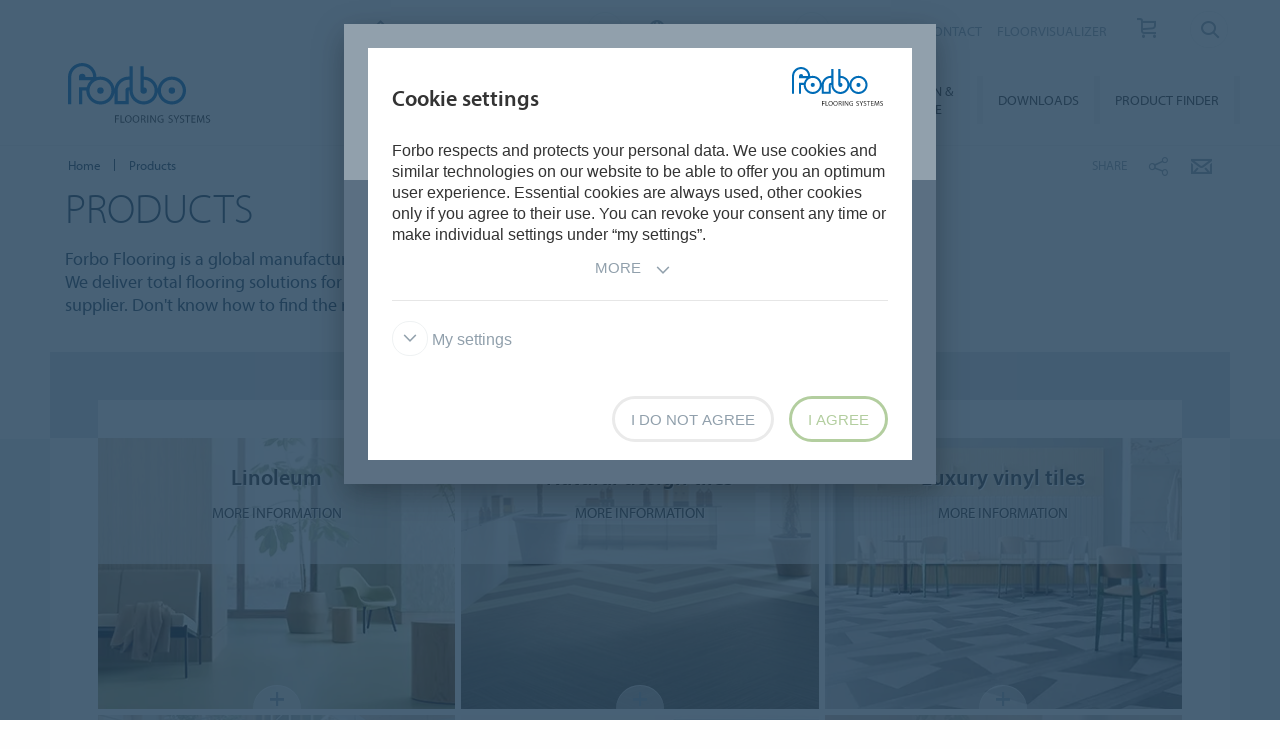

--- FILE ---
content_type: text/html; charset=utf-8
request_url: https://www.forbo.com/flooring/en-gl/products/pfrv6u
body_size: 19518
content:

<!DOCTYPE html>
<html class='no-js'  lang='en'>
<head>
    <title>Our flooring products | Forbo Flooring Systems</title>
    <meta charset="utf-8" />
    <meta content='IE=edge' http-equiv='X-UA-Compatible'>
    <meta content="Forbo offers total flooring solutions in linoleum, LVT, vinyl, textile, Flotex & entrance floors. " name='description'>
    <meta content='width=device-width, initial-scale=1.0, user-scalable=no' name='viewport'>
    <meta content='telephone=no' name='format-detection'>
    <meta name="google-site-verification" content="JUZAaChT3INhzKnakC8LRgO11YMTvJRG82Iosp9VzOg" />
        <meta content='/content/images/favicons/flooring192x192.png' name='msapplication-TileImage'>
        <link href='/content/images/favicons/flooring192x192.png' rel='apple-touch-icon'>
        <link href='/content/images/favicons/flooring32x32.png' rel='icon' type='image/png'>
        <link href='/content/images/favicons/flooring48x48.ico' rel='shortcut icon' type='image/x-icon'>
    <link href='https://fast.fonts.net/cssapi/466931f4-bff6-4ebb-a05d-dd294ecbfaef.css' rel='stylesheet' type='text/css' />
    <link href="/bundles/application.css?v=ckmQAqYGBi9YJi_-XT7bbn-Lvjs" media='screen' rel='stylesheet' type="text/css" />
    <link href="/bundles/modules.css?v=ljLDTsCOeEcu9pKH8szNmFAr0zw" media='screen' rel='stylesheet' type="text/css" />
    <link href="/bundles/print.css?v=mY105H9U8BNvhlqmHiYS-nvyTFM" media='print' rel='stylesheet' type="text/css" />


    <link href="/bundles/swiper.css?v=nUW6zey3aJ4G_dSnNT1bXRibD7A" media='screen' rel='stylesheet' />
    <script src="/bundles/jquery.js?v=-3pWNgcdZfVJQsSUbk6CAAnFc2U"></script>

    <script src="https://www.recaptcha.net/recaptcha/api.js" async defer></script>
    <script type="text/javascript" src="/bundles/gtmhelper.js?v=Vj42wbQalVsyiCU-sjlulO7PqV8"></script>

        <script>
            var googleTagManagerAccount = 'GTM-WG2WZ8';
            window.dataLayer = window.dataLayer || [];
            function gtag() { dataLayer.push(arguments); }
            setCookieModalOnChangeEvent();
            if (!hasCookieConsents()) {
                setDefaultConsent();
            } else {
                updateConsent();
            }
            setForboEmployeeIfAlreadySet();
            dataLayer.push({ 'gtm.start': new Date().getTime(), 'event': 'gtm.js' });

                                                                if (hasCookieConsents()) {
                    loadTagScript();
                }
                        </script>
    <link href="/bundles/cookieconsent-override.css?v=ZAkzQjQTJey6CJ5_Wa6LwkwVl_E" rel='stylesheet' type="text/css" />

    <script type="text/javascript">
      function onImageLoadError(src) {
        console.warn(`Image failed to load: ${src}`);
        fetch(src, { method: 'HEAD' })  /* Using HEAD to just check the headers */
          .then(response => {
            if (response.redirected && response.url.includes(encodeURIComponent(src))) {
              /* redirect to login page */
              window.location.href = `${window.location.origin}/login?redirectUri=${window.location.pathname}`;
            } else {
              console.log(`Image returned status: ${response.status}`);
            }
          })
          .catch(error => {
            console.error('Error fetching image:', src, error);
          });
      }
    </script>
</head>

<body data-company='forbo' data-area='gl' data-country='en-gl' data-language="/flooring/en-gl/" data-access-google-services="true" class="lang-en">

    

        <!-- Google Tag Manager (noscript) -->
        <noscript b-6dhqtlsq74><iframe b-6dhqtlsq74 src="https://www.googletagmanager.com/ns.html?id=GTM-WG2WZ8" height="0" width="0" style="display:none;visibility:hidden"></iframe></noscript>
        <!-- End Google Tag Manager (noscript) -->
    <div b-6dhqtlsq74 class='wrapper'>
        <!-- / Forbo meta-nav-slidout module start -->
        <section b-6dhqtlsq74 class='meta-nav-slideout' data-meta-slideout='country'>
            <div b-6dhqtlsq74 class='inner'>
                <div b-6dhqtlsq74 class='row'>
                    <div b-6dhqtlsq74 class='columns large-12'>
                            <!-- / Forbo country-selector module start -->
                            <form action='/' class='country-selector location-select custom' method='get'>
                                <div b-6dhqtlsq74 class='row'>
                                    <div b-6dhqtlsq74 class='columns'>
                                        <h2 b-6dhqtlsq74>
                                            <strong b-6dhqtlsq74>Choose your country</strong>
                                        </h2>
                                    </div>
                                </div>
                                <div b-6dhqtlsq74 class='row'>
                                    <div b-6dhqtlsq74 class='columns large-3'>
                                        <label b-6dhqtlsq74 class='inline' for='area-dropdown'>Change Area</label>
                                        <select b-6dhqtlsq74 class='no-custom area-select' id='area-dropdown' name='area'></select>
                                        <div b-6dhqtlsq74 class='select-view area-select-view hide'></div>
                                    </div>
                                    <div b-6dhqtlsq74 class='columns large-3'>
                                        <label b-6dhqtlsq74 class='inline' for='country-dropdown'>Change Country</label>
                                        <select b-6dhqtlsq74 class='no-custom country-select' id='country-dropdown' name='country'></select>
                                        <div b-6dhqtlsq74 class='select-view country-select-view hide'></div>
                                    </div>
                                    <div b-6dhqtlsq74 class='columns large-3'>
                                        <label b-6dhqtlsq74 class='inline'>&nbsp;</label>
                                        <button b-6dhqtlsq74 type='submit'>
                                            Go to site
                                            <i b-6dhqtlsq74 aria-hidden='true' class='icon-forboicon-arrowright'></i>
                                        </button>
                                    </div>
                                    <div b-6dhqtlsq74 class='columns large-3'>
                                        <label b-6dhqtlsq74 class='wrapper remember-me' for='remember-selection'>
                                            <input b-6dhqtlsq74 class='custom hide' id='remember-selection' style='display: none;' type='checkbox'>
                                            <span b-6dhqtlsq74 class='custom checkbox'></span>
                                            Remember My Selection
                                        </label>
                                    </div>
                                </div>
                                <div b-6dhqtlsq74 class='row'>
                                    <div b-6dhqtlsq74 class='columns'>
                                        <div b-6dhqtlsq74 class='select-view large-select-view hide'></div>
                                    </div>
                                </div>
                            </form>
                            <!-- / Forbo country-selector module end -->
                    </div>
                </div>
            </div>
            <span b-6dhqtlsq74 class='button button-plus'>
                <i b-6dhqtlsq74 aria-hidden='true' class='icon-forboicon-wrong'></i>
            </span>
        </section>
        <section b-6dhqtlsq74 class='meta-nav-slideout' data-meta-slideout='login'>
            <div b-6dhqtlsq74 class='inner'>
                <div b-6dhqtlsq74 class='row'>
                    <div b-6dhqtlsq74 class='columns large-12'>
                        <p b-6dhqtlsq74>
                            Pulldown 2
                            <br b-6dhqtlsq74>
                            Pulldown 2
                            <br b-6dhqtlsq74>
                            Pulldown 2
                            <br b-6dhqtlsq74>
                            Pulldown 2
                            <br b-6dhqtlsq74>
                            Pulldown 2
                            <br b-6dhqtlsq74>
                            Pulldown 2
                            <br b-6dhqtlsq74>
                            Pulldown 2
                            <br b-6dhqtlsq74>
                            Pulldown 2
                            <br b-6dhqtlsq74>
                            Pulldown 2
                            <br b-6dhqtlsq74>
                        </p>
                    </div>
                </div>
            </div>
            <span b-6dhqtlsq74 class='button button-plus'>
                <i b-6dhqtlsq74 aria-hidden='true' class='icon-forboicon-wrong'></i>
            </span>
        </section>

            <!-- / Forbo division-switch module start -->
            <section b-6dhqtlsq74 class='meta-nav-slideout division-switch' data-meta-slideout='division-switch'>
                <div b-6dhqtlsq74 class='inner'>
                    <div b-6dhqtlsq74 class='row'>
                        <div b-6dhqtlsq74 class='columns'>
                            <h2 b-6dhqtlsq74>
                                <strong b-6dhqtlsq74>Forbo</strong>
                                Websites
                            </h2>
                            <h5 b-6dhqtlsq74 class='is-uppercase'>Select a division</h5>
                            <div b-6dhqtlsq74 class='row links'>
                                <div b-6dhqtlsq74 class='columns large-3'>
                                    <a b-6dhqtlsq74 class="button " title="Forbo Corporate" href="/corporate/en-gl/">
                                                    Forbo Group
                                                    <i b-6dhqtlsq74 aria-hidden='true' class='icon-forboicon-arrowright'></i>
                                                </a>
                                </div>
                                <div b-6dhqtlsq74 class='columns large-3'>
                                    <a b-6dhqtlsq74 class="button active" title="Forbo Flooring" data-type="flooring" href="/flooring/en-US/?slideout=country">
                                                    Forbo Flooring Systems
                                                    <i b-6dhqtlsq74 aria-hidden='true' class='icon-forboicon-arrowright'></i>
                                                </a>
                                </div>
                                <div b-6dhqtlsq74 class='columns large-3'>
                                    <a b-6dhqtlsq74 class="button " title="Forbo Movement" data-type="movement" href="/movement/en-US/?slideout=country">
                                                    Forbo Movement Systems
                                                    <i b-6dhqtlsq74 aria-hidden='true' class='icon-forboicon-arrowright'></i>
                                                </a>
                                </div>
                                <div b-6dhqtlsq74 class='columns large-3'></div>
                            </div>

                        </div>
                    </div>
                </div>
                <span b-6dhqtlsq74 class='button button-plus'>
                    <i b-6dhqtlsq74 aria-hidden='true' class='icon-forboicon-wrong'></i>
                </span>
            </section>
            <!-- / Forbo division-switch module end -->
            <!-- / Forbo meta-nav-not-large module start -->
            <section b-6dhqtlsq74 class='meta-nav-slideout meta-nav-not-large' data-meta-slideout='meta-nav-not-large'>
                <div b-6dhqtlsq74 class='inner'>
                    <div b-6dhqtlsq74 class='row'>
                        <div b-6dhqtlsq74 class='columns'>

                                    <a b-6dhqtlsq74 class="button " title="ABOUT US" href="/flooring/en-gl/about-us/p66km7">
                                        ABOUT US
                                                                            <i b-6dhqtlsq74 aria-hidden='true' class='icon-forboicon-arrowright'></i>
                                                                        </a>
                                    <a b-6dhqtlsq74 class="button " title="CONTACT" href="/flooring/en-gl/contact/pbzpn9">
                                        CONTACT
                                                                            <i b-6dhqtlsq74 aria-hidden='true' class='icon-forboicon-arrowright'></i>
                                                                        </a>
                                    <a b-6dhqtlsq74 class="button " title="FLOORVISUALIZER" href="/flooring/en-gl/floorvisualizer/pwe74a">
                                        FLOORVISUALIZER
                                                                            <i b-6dhqtlsq74 aria-hidden='true' class='icon-forboicon-arrowright'></i>
                                                                        </a>
                                    <a b-6dhqtlsq74 class="button " title="Sample ordering" href="/flooring/en-gl/sample-ordering/pfkhzw">
                                        Sample ordering
                                                                            <i b-6dhqtlsq74 aria-hidden='true' class='icon-forboicon-arrowright'></i>
                                                                        </a>
                        </div>
                    </div>
                </div>
                <span b-6dhqtlsq74 class='button button-plus'>
                    <i b-6dhqtlsq74 aria-hidden='true' class='icon-forboicon-wrong'></i>
                </span>
            </section>
            <!-- / Forbo meta-nav-not-large module end -->

        <!-- / Forbo meta-nav-slidout module end -->
        <div b-6dhqtlsq74 class='body-container'>
            
<header id="header" role="banner" class=""
        data-disable-cookie-consent="false"
        data-cookie-query="/apidata/CookieConfig/?divisionId=e695810f-dc59-4ea7-985b-bba8b130f683&amp;languageId=f9862714-99a3-4159-b44f-0f848110bb57&amp;languageCode=en&amp;regionCode=gl&amp;sitebaseUrl=/flooring/en-gl/&amp;localizationCode=en-GL"
        data-country-query="/apidata/CountryQuery/?canonicalId=pfrv6u&amp;divisionId=e695810f-dc59-4ea7-985b-bba8b130f683&amp;languageId=f9862714-99a3-4159-b44f-0f848110bb57&amp;region=gl"
        data-language-query="/apidata/LanguageQuery/?canonicalId=pfrv6u&amp;divisionId=e695810f-dc59-4ea7-985b-bba8b130f683&amp;languageId=f9862714-99a3-4159-b44f-0f848110bb57"
        data-country-contact-query="/apidata/CountryContactQuery/?canonicalId=pfrv6u&amp;divisionId=e695810f-dc59-4ea7-985b-bba8b130f683"
        data-cookie-statistics-path="/apidata/CookieStatistic?divisionId=e695810f-dc59-4ea7-985b-bba8b130f683&amp;languageId=f9862714-99a3-4159-b44f-0f848110bb57&amp;regionCode=gl&amp;">

    <!-- / Forbo meta-nav module start -->
    <div class='row'>
      <div class='columns'>
        <nav class='meta-nav'>
          <ul class='right inline-list'>
              <li class='division-switch slideout-link'>
                <a class='button is-borderless' data-icon='h' data-meta-container='division-switch' href='#' title='Division'>
                    <span>Forbo Flooring Systems</span>
                  <i aria-hidden='true' class='arrow icon-inside-circle'></i>
                </a>
              </li>

                <li class='country slideout-link'>
                    <a class='button is-borderless' data-icon='s' data-meta-container='country' href='#' title='International'>
                      <span>International</span>
                      <i aria-hidden='true' class='arrow icon-inside-circle'></i>
                    </a>
                </li>

                <li class='meta-nav-not-large slideout-link'>
                  <a class='button is-borderless' data-icon='k' data-meta-container='meta-nav-not-large' href='#' title='Menu'>
                    <i aria-hidden='true' class='arrow icon-inside-circle'></i>
                  </a>
                </li>
                    <li class='link '>
                      <a title="ABOUT US" href="/flooring/en-gl/about-us/p66km7">ABOUT US</a>
                    </li>
                    <li class='link '>
                      <a title="CONTACT" href="/flooring/en-gl/contact/pbzpn9">CONTACT</a>
                    </li>
                    <li class='link '>
                      <a title="FLOORVISUALIZER" href="/flooring/en-gl/floorvisualizer/pwe74a">FLOORVISUALIZER</a>
                    </li>
                    <li>
                      <a class="button button-one-icon button-cart" title="Sample ordering" href="/flooring/en-gl/sample-ordering/pfkhzw" id="button-header-go-to-cart">
                        <i aria-hidden='true' class='icon-forboicon-caddy'></i>
                        <span class='button-cart-count'>&nbsp;</span>
                      </a>
                    </li>

              <li class='input'>
                
<form action='' class='search small' method='get'>
    <input placeholder='Search' type='search' name="q">
    <input id="ac8593ad-472f-4dd2-b580-1711bf34a84f" title='Search' type='submit'>
    <span>
        <i aria-hidden='true' class='icon-forboicon-detail'></i>
    </span>
</form>
              </li>
          </ul>
        </nav>
      </div>
    </div>
    <!-- / Forbo meta-nav module end -->
  <!-- / Forbo main-nav module start -->
  <div class="navigation-wrapper">
    <div class="logo-wrapper">
      <a id="logo" title="Forbo Flooring" class="forbo-logo" href="/flooring/en-gl/">
        <img src="/content/images/forbo_flooring_logo.svg" width="100" height="40" title="Forbo Flooring" alt="Forbo Flooring">
      </a>
    </div>
    <div class="main-nav-wrapper">
      <nav class="main-nav top-bar" id="main-nav" role="navigation">
        <ul class="title-area">
            <li class='toggle-topbar menu-icon'>
              <a href='#' title='Menu'>
                <span>Menu</span>
              </a>
            </li>
        </ul>
        <section class="top-bar-section">
          <ul class="right">
                <li class='active  '>
                  <a class="button" title="Products" href="/flooring/en-gl/products/pfrv6u">
                    Products
                    <i aria-hidden='true' class='icon-forboicon-arrowright'></i>
                  </a>
                  <i aria-hidden='true' class='close-button icon-forboicon-wrong'></i>
                </li>
                <li class='  '>
                  <a class="button" title="Segments" href="/flooring/en-gl/segments/pdh3uy">
                    Segments
                    <i aria-hidden='true' class='icon-forboicon-arrowright'></i>
                  </a>
                  <i aria-hidden='true' class='close-button icon-forboicon-wrong'></i>
                </li>
                <li class='  '>
                  <a class="button" title="Inspiration &amp; References" href="/flooring/en-gl/inspiration-references/p5cv0t">
                    Inspiration &amp; References
                    <i aria-hidden='true' class='icon-forboicon-arrowright'></i>
                  </a>
                  <i aria-hidden='true' class='close-button icon-forboicon-wrong'></i>
                </li>
                <li class='  '>
                  <a class="button" title="Sustainability" href="/flooring/en-gl/sustainability/pmymsd">
                    Sustainability
                    <i aria-hidden='true' class='icon-forboicon-arrowright'></i>
                  </a>
                  <i aria-hidden='true' class='close-button icon-forboicon-wrong'></i>
                </li>
                <li class='  '>
                  <a class="button" title="Installation &amp; Floorcare" href="/flooring/en-gl/installation-floorcare/p6kizp">
                    Installation &amp; Floorcare
                    <i aria-hidden='true' class='icon-forboicon-arrowright'></i>
                  </a>
                  <i aria-hidden='true' class='close-button icon-forboicon-wrong'></i>
                </li>
                <li class='  '>
                  <a class="button" title="Downloads" href="/flooring/en-gl/downloads/pntw6g">
                    Downloads
                    <i aria-hidden='true' class='icon-forboicon-arrowright'></i>
                  </a>
                  <i aria-hidden='true' class='close-button icon-forboicon-wrong'></i>
                </li>
                <li class='  '>
                  <a class="button" title="Product finder" href="/flooring/en-gl/product-finder/poczak">
                    Product finder
                    <i aria-hidden='true' class='icon-forboicon-arrowright'></i>
                  </a>
                  <i aria-hidden='true' class='close-button icon-forboicon-wrong'></i>
                </li>
          </ul>
        </section>
      </nav>
    </div>
  </div>
  <!-- / Forbo main-nav module end -->
</header>
  <script type="text/javascript">
    $(function () {
      if ($("header li a.button-cart").length > 0) {
        updateBasketItemCounter();
      }

      $("header li a.button-cart").click(function (event) {
        event.preventDefault();
        var cartHref = $("header li a.button-cart").attr("href");

        $.ajax({
          url: `/SampleOrder/GetBasketItems?localizationCode=${'en-GL'}`,
          type: "GET",
          success: function(result) {
            if (!result.Error) {
              pushToDataLayer({
                event: "view_cart",
                ecommerce: { currency: "EUR", items: result.Items },
              });
            }

            window.location.href = cartHref;
          },
          error: function(xhr) {
            window.location.href = cartHref;
          }
        });
      });
    });

    function updateBasketItemCounter(callback) {
        $.ajax({
          url: "/SampleOrder/CountBasketItems?_=" + (new Date()).getTime(),
          type: "GET",
          success: function(result) {
            if (!result.Error) {
              var $cart = $("header li a.button-cart");

            // Update cart items counter
            $cart.find("span.button-cart-count").text(result.Size);

            // Depending on cart size, it's styled differently
            if (result.Size > 0) {
              $cart.addClass("button-cart-with-item");
            } else {
              $cart.removeClass("button-cart-with-item");
            }

            typeof (callback) !== 'undefined' && callback(result.Size);
          }
        }
      });
    }
  </script>


            <main b-6dhqtlsq74 id='maincontent' role='content'>
                <!--[if gte IE 9]><!-->
                <div b-6dhqtlsq74 class='forbo-logo only-for-print' id='print-logo'></div>
                <!--<![endif]-->
                <!--[if lte IE 8]>
                    <div class='only-for-print'>
                        <img alt="" width="183" height="79" src="/content/images/forbo_logo.gif"/>
                    </div>
                <![endif]-->
                

<div class='white-bg'>    <div class='row '>
        <div class='columns small-7 large-8'>
            <!-- / Forbo breadcrumb module start -->
            <nav class='breadcrumb'>
                <div class='row'>
                    <ol class='breacrumb__list no-bullet' typeof='BreadcrumbList' vocab='http://schema.org/'>
                                    <li class="parent" property='itemListElement' typeof='ListItem'>
                                        <a href='/flooring/en-gl/' title='Home' property='item' typeof='WebPage'>
                                                <i aria-hidden='true' class='icon-forboicon-arrowleft'></i>
                                            <span property='name'>Home</span>
                                        </a>
                                        <meta content='1' property='position'>
                                    </li>
                                    <li class="current" property='itemListElement' typeof='ListItem'>
                                        <div property="item" typeof="WebPage" resource="/flooring/en-gl/products/pfrv6u">
                                            <span property='name'>Products</span>
                                        </div>
                                        <meta content='2' property='position'>
                                    </li>
                    </ol>
                </div>
            </nav>
            <!-- / Forbo breadcrumb module end -->
        </div>
        <div class='columns small-5 large-4'>
            <div class='share-bar'>
                <div class='row'>
                    <p class='share-title'>Share</p>
                    <ul class='button-group is-borderless'>
                            <li>
                                <a data-remodal-target="sharebuttons" href="#" title="Share">
                                    <i aria-hidden='true' class='icon-forboicon-share icon-inside-circle'></i>
                                </a>
                            </li>
                        <li>
                            <a id="hl-shared-email" title="Email" href="mailto:?subject=Products&amp;body=%0D%0A%0Dhttps://www.forbo.com/flooring/en-gl/products/pfrv6u">
                                <i aria-hidden='true' class='icon-forboicon-couvert icon-inside-circle'></i>
                            </a>
                        </li>
                    </ul>
                </div>
            </div>
        </div>
    </div>
</div>


    <!-- / Forbo title-box module start -->
    <div class='title-box'>
        <div class='row'>
            <div class='columns'>
                <section>
                    <div class='inner'>
                        <div class='row'>
                            <div class='columns medium-10 large-8'>
                                <h1>Products</h1>
                                    <p>Forbo Flooring is a global manufacturer of high quality residential and commercial floor coverings. We deliver total flooring solutions for every project, assuring quality and accountability from a single supplier. Don't know how to find the right floor? Our <a class="is-borderless" href="/flooring/en-gl/product-finder/poczak">Product Finder</a> can help you. </p>
                            </div>
                        </div>
                        <div class='row'>
                            <div class='columns medium-10 large-8'>
                            </div>
                            
                            <div class='columns medium-2 large-4'>
                                <br>
                            </div>
                        </div>
                    </div>
                </section>
            </div>
        </div>
    </div>
    <!-- / Forbo title-box module end -->



<script src="/bundles/datalayer.js?v=snt5h6ytb3BNDWipzc6PMb7qLFE"></script>

<script>
  $(function () {
    const allCategoryTiles = JSON.parse('[{"categoryId":"1","categoryName":"Linoleum","index":1},{"categoryId":"23","categoryName":"Natural design tiles","index":2},{"categoryId":"2","categoryName":"Luxury vinyl tiles","index":3},{"categoryId":"3","categoryName":"Project vinyl","index":4},{"categoryId":"25","categoryName":"Homogenous vinyl","index":5},{"categoryId":"5","categoryName":"Flotex flocked flooring  ","index":6},{"categoryId":"6","categoryName":"Carpet tiles","index":7},{"categoryId":"7","categoryName":"Needlefelt","index":8},{"categoryId":"8","categoryName":"Entrance flooring systems","index":9},{"categoryId":"4","categoryName":"ESD \u0026 Cleanroom flooring ","index":10},{"categoryId":"29","categoryName":"Loose lay","index":11},{"categoryId":"15","categoryName":"Bespoke design","index":12},{"categoryId":"12","categoryName":"Safety flooring","index":13},{"categoryId":"22","categoryName":"Wetroom","index":14},{"categoryId":"11","categoryName":"Acoustic flooring","index":15},{"categoryId":"14","categoryName":"Consumer products","index":16},{"categoryId":"13","categoryName":"Non Flooring products","index":17},{"categoryId":"31","categoryName":"Transport","index":18},{"categoryId":"33","categoryName":"Sports Flooring","index":19}]');
    const fireViewItemListEvent = () => pushToDataLayer(getViewItemListEventModel(
      '.reference-list-content>li:visible',
      ({ dataset }) => ({
        item_category: dataset.categoryId,
        item_category2: dataset.categoryName,
        index: allCategoryTiles
          .find(categoryTile => categoryTile.categoryId === dataset.categoryId && categoryTile.categoryName === dataset.categoryName)
          .index,
      }),
      1
    ));

    pushToDataLayer(JSON.parse('{"event":"product_impression","pageType":"ProductLevel1","list":"Products","catalog":[{"categoryName":"Linoleum"},{"categoryName":"Natural design tiles"},{"categoryName":"Luxury vinyl tiles"},{"categoryName":"Project vinyl"},{"categoryName":"Homogenous vinyl"},{"categoryName":"Flotex flocked flooring  "},{"categoryName":"Carpet tiles"},{"categoryName":"Needlefelt"},{"categoryName":"Entrance flooring systems"},{"categoryName":"ESD \u0026 Cleanroom flooring "},{"categoryName":"Loose lay"},{"categoryName":"Bespoke design"},{"categoryName":"Safety flooring"},{"categoryName":"Wetroom"},{"categoryName":"Acoustic flooring"},{"categoryName":"Consumer products"},{"categoryName":"Non Flooring products"},{"categoryName":"Transport"},{"categoryName":"Sports Flooring"}]}'));
    pushToDataLayer({ ecommerce: null });
    fireViewItemListEvent();

    const debounceTime = 500;
    $(document).scroll(_.debounce(fireViewItemListEvent, debounceTime));

    $("ul.reference-list-content > li.item.reference a.reference-thumb").click(function (event) {
        var $target = $(event.currentTarget);
        var eventName = $target.hasClass("icon-forboicon-plus") ? "click_plus" : "click_thumb";

        var $brand = $target.closest("li");

        pushToDataLayer({
            event: eventName,
            categoryName: $brand.attr("data-category-name")
        });
    });
  });
</script>

<!-- / Forbo pattern-filter module without-filter variant start -->
<div class='pattern-filter pattern-filter-without-filter item-with-info reference-list'>
    <div class='row'>
        <div class='columns'>
            <div class='top'>
                <div class='wrap reference-list-filter clearfix'>
                    <h3> </h3>
                </div>
            </div>
            <div class='inner'>
                <ul class='reference-list-content'>
                        <li class='item reference' data-category-id="1" data-category-name="Linoleum">
                            <a class="reference-thumb" href="/flooring/en-gl/products/linoleum/cmlack" title="Linoleum">
                                <img alt="Linoleum" onerror="onImageLoadError(&#x27;https://forbo.azureedge.net/forboimages/1921110/357x268_Marmoleum_cocoa_3593_matcha.webp&#x27;)" src="https://forbo.azureedge.net/forboimages/1921110/357x268_Marmoleum_cocoa_3593_matcha.webp" title="Linoleum" />
                                <header>
                                    <h4>
                                        <strong>Linoleum</strong>
                                    </h4>
                                    <p class='more-info'>More information</p>
                                </header>
                                <span class='button button-plus'>
                                    <i aria-hidden='true' class='icon-forboicon-plus'></i>
                                </span>
                            </a>

                            <div class='item-info hide'>
                                <div class='pattern-info'>
                                    <h3>
                                        <strong>Linoleum</strong>
                                        
                                    </h3>
                                    <p>
                                        STEP INTO MODERN NATURE
                                    </p>
                                    <div class='spacer'></div>
                                    <div class='break'></div>
                                        <a class="button" title="Linoleum" href='/flooring/en-gl/products/linoleum/cmlack'>
                                            Linoleum
                                            <i aria-hidden='true' class='icon-forboicon-arrowright'></i>
                                        </a>
                                </div>
                            </div>
                        </li>
                        <li class='item reference' data-category-id="23" data-category-name="Natural design tiles">
                            <a class="reference-thumb" href="/flooring/en-gl/products/natural-design-tiles/cvq9ec" title="Marmoleum Modular_t5231 Cliffs of Moher_t5232 rocky ice">
                                <img alt="Marmoleum Modular_t5231 Cliffs of Moher_t5232 rocky ice" onerror="onImageLoadError(&#x27;https://forbo.azureedge.net/forboimages/6fcd8ff8-c3ee-462c-83bb-e0761649bfca/Marmoleum-Modular-t5231---t5232.webp&#x27;)" src="https://forbo.azureedge.net/forboimages/6fcd8ff8-c3ee-462c-83bb-e0761649bfca/Marmoleum-Modular-t5231---t5232.webp" title="Natural design tiles" />
                                <header>
                                    <h4>
                                        <strong>Natural design tiles</strong>
                                    </h4>
                                    <p class='more-info'>More information</p>
                                </header>
                                <span class='button button-plus'>
                                    <i aria-hidden='true' class='icon-forboicon-plus'></i>
                                </span>
                            </a>

                            <div class='item-info hide'>
                                <div class='pattern-info'>
                                    <h3>
                                        <strong>Natural design tiles</strong>
                                        
                                    </h3>
                                    <p>
                                        Our natural design range presents Marmoleum flooring in tiles and planks made from natural, renewable raw materials. Modern design with outstanding functionality, which stands for a healthy indoor climate and a responsible use of the environment. A powerful trend flooring - even for high traffic areas. Discover our ranges <a class="is-borderless" href="/flooring/en-gl/products/natural-design-tiles/marmoleum-modular-tiles/bdr96u">Marmoleum Modular</a> and <a class="is-borderless" href="/flooring/en-gl/products/natural-design-tiles/marmoleum-click-tiles/b863a4">Marmoleum Click </a>.
                                    </p>
                                    <div class='spacer'></div>
                                    <div class='break'></div>
                                        <a class="button" title="Natural design tiles" href='/flooring/en-gl/products/natural-design-tiles/cvq9ec'>
                                            Natural design tiles
                                            <i aria-hidden='true' class='icon-forboicon-arrowright'></i>
                                        </a>
                                </div>
                            </div>
                        </li>
                        <li class='item reference' data-category-id="2" data-category-name="Luxury vinyl tiles">
                            <a class="reference-thumb" href="/flooring/en-gl/products/luxury-vinyl-tiles/cn7qf2" title="Luxury vinyl tiles">
                                <img alt="Luxury vinyl tiles" onerror="onImageLoadError(&#x27;https://forbo.azureedge.net/forboimages/1519337/Allura_63732_63738_63658.webp&#x27;)" src="https://forbo.azureedge.net/forboimages/1519337/Allura_63732_63738_63658.webp" title="Luxury vinyl tiles" />
                                <header>
                                    <h4>
                                        <strong>Luxury vinyl tiles</strong>
                                    </h4>
                                    <p class='more-info'>More information</p>
                                </header>
                                <span class='button button-plus'>
                                    <i aria-hidden='true' class='icon-forboicon-plus'></i>
                                </span>
                            </a>

                            <div class='item-info hide'>
                                <div class='pattern-info'>
                                    <h3>
                                        <strong>Luxury vinyl tiles</strong>
                                        
                                    </h3>
                                    <p>
                                        Life is a play with many acts. And every act has its floor to perform on. Whatever life throws at your feet, the Allura and Enduro Luxury Vinyl Tiles collections are there to support you every step of the way. Carefully designed to be flexible, easily laid, durable and - vitally - to give you the design freedom to bring any interior to life.
                                    </p>
                                    <div class='spacer'></div>
                                    <div class='break'></div>
                                        <a class="button" title="Luxury vinyl tiles" href='/flooring/en-gl/products/luxury-vinyl-tiles/cn7qf2'>
                                            Luxury vinyl tiles
                                            <i aria-hidden='true' class='icon-forboicon-arrowright'></i>
                                        </a>
                                </div>
                            </div>
                        </li>
                        <li class='item reference' data-category-id="3" data-category-name="Project vinyl">
                            <a class="reference-thumb" href="/flooring/en-gl/products/heterogeneous-vinyl/c5ho6d" title="Heterogeneous vinyl flooring">
                                <img alt="Heterogeneous vinyl flooring" onerror="onImageLoadError(&#x27;https://forbo.azureedge.net/forboimages/2f567100-0db0-4b1a-9817-ea2a5e641858/27142%20pale%20infinite%20oak%20-%2036682%20dawn%20pebble.webp&#x27;)" src="https://forbo.azureedge.net/forboimages/2f567100-0db0-4b1a-9817-ea2a5e641858/27142%20pale%20infinite%20oak%20-%2036682%20dawn%20pebble.webp" title="Heterogeneous vinyl " />
                                <header>
                                    <h4>
                                        <strong>Heterogeneous vinyl </strong>
                                    </h4>
                                    <p class='more-info'>More information</p>
                                </header>
                                <span class='button button-plus'>
                                    <i aria-hidden='true' class='icon-forboicon-plus'></i>
                                </span>
                            </a>

                            <div class='item-info hide'>
                                <div class='pattern-info'>
                                    <h3>
                                        <strong>Heterogeneous vinyl </strong>
                                        
                                    </h3>
                                    <p>
                                        Heterogeneous vinyl is a multi-layer vinyl with a printed top layer providing endless design possibilities, lasting performance and low maintenance cost. Our heterogeneous vinyl flooring is perfectly adapted for almost all application areas and we offer specialized flooring solutions like acoustic vinyl, slip resistant vinyl and loose lay vinyl. 
                                    </p>
                                    <div class='spacer'></div>
                                    <div class='break'></div>
                                        <a class="button" title="Heterogeneous vinyl " href='/flooring/en-gl/products/heterogeneous-vinyl/c5ho6d'>
                                            Heterogeneous vinyl 
                                            <i aria-hidden='true' class='icon-forboicon-arrowright'></i>
                                        </a>
                                </div>
                            </div>
                        </li>
                        <li class='item reference' data-category-id="25" data-category-name="Homogenous vinyl">
                            <a class="reference-thumb" href="/flooring/en-gl/products/homogeneous-vinyl/co6yyd" title="Homogeneous vinyl">
                                <img alt="Homogeneous vinyl" onerror="onImageLoadError(&#x27;https://forbo.azureedge.net/forboimages/1167190/1180x664.webp&#x27;)" src="https://forbo.azureedge.net/forboimages/1167190/1180x664.webp" title="Homogeneous vinyl" />
                                <header>
                                    <h4>
                                        <strong>Homogeneous vinyl</strong>
                                    </h4>
                                    <p class='more-info'>More information</p>
                                </header>
                                <span class='button button-plus'>
                                    <i aria-hidden='true' class='icon-forboicon-plus'></i>
                                </span>
                            </a>

                            <div class='item-info hide'>
                                <div class='pattern-info'>
                                    <h3>
                                        <strong>Homogeneous vinyl</strong>
                                        
                                    </h3>
                                    <p>
                                        Vinyl floors are very popular because of their durability, low maintenance and versatility. Homogeneous vinyl is made of one single layer that offers vibrancy and depth of colour. It is incredibly durable and stain resistant which makes it a great flooring choice for heavy traffic areas. Forbo offers 5 homogeneous vinyl ranges: <a class="is-borderless" href="/flooring/en-gl/products/homogeneous-vinyl/sphera-element/bwjvgb">Sphera Element</a>, <a class="is-borderless" href="/flooring/en-gl/products/homogeneous-vinyl/sphera-energetic/b0p6xf">Sphera Energetic</a>, <a class="is-borderless" href="/flooring/en-gl/products/homogeneous-vinyl/sphera-elite/bid0j7">Sphera Elite</a>, <a class="is-borderless" href="/flooring/en-gl/products/homogeneous-vinyl/sphera-essence/bcnpw0">Sphera Essence</a> and <a class="is-borderless" href="/flooring/en-gl/products/homogeneous-vinyl/sphera-sd-ec-conductive-vinyl/bujlna">Sphera SD | EC conductive vinyl</a>.
                                    </p>
                                    <div class='spacer'></div>
                                    <div class='break'></div>
                                        <a class="button" title="Homogeneous vinyl" href='/flooring/en-gl/products/homogeneous-vinyl/co6yyd'>
                                            Homogeneous vinyl
                                            <i aria-hidden='true' class='icon-forboicon-arrowright'></i>
                                        </a>
                                </div>
                            </div>
                        </li>
                        <li class='item reference' data-category-id="5" data-category-name="Flotex flocked flooring  ">
                            <a class="reference-thumb" href="/flooring/en-gl/products/flotex-flocked-flooring/cv1uvf" title="Flotex flocked flooring">
                                <img alt="Flotex flocked flooring" onerror="onImageLoadError(&#x27;https://forbo.azureedge.net/forboimages/a63dd545-5955-475b-9351-b42a13d893a3/Colour%20s246011%20Metro%20pebble%20s246017%20Metro%20berry%20357x268.webp&#x27;)" src="https://forbo.azureedge.net/forboimages/a63dd545-5955-475b-9351-b42a13d893a3/Colour%20s246011%20Metro%20pebble%20s246017%20Metro%20berry%20357x268.webp" title="Flotex Flocked Flooring  " />
                                <header>
                                    <h4>
                                        <strong>Flotex Flocked Flooring  </strong>
                                    </h4>
                                    <p class='more-info'>More information</p>
                                </header>
                                <span class='button button-plus'>
                                    <i aria-hidden='true' class='icon-forboicon-plus'></i>
                                </span>
                            </a>

                            <div class='item-info hide'>
                                <div class='pattern-info'>
                                    <h3>
                                        <strong>Flotex Flocked Flooring  </strong>
                                        
                                    </h3>
                                    <p>
                                        Flotex is a unique textile floor covering that combines the hard wearing and durable characteristics of a resilient floor with the quality, warmth and comfort of a carpet. Flotex is available in sheet, tiles and planks. See the collections below or watch the <a class="is-borderless" href="https://www.youtube.com/watch?v=GboBOBsKQW0" target="_blank">Flotex video</a>.
                                    </p>
                                    <div class='spacer'></div>
                                    <div class='break'></div>
                                        <a class="button" title="Flotex Flocked Flooring  " href='/flooring/en-gl/products/flotex-flocked-flooring/cv1uvf'>
                                            Flotex Flocked Flooring  
                                            <i aria-hidden='true' class='icon-forboicon-arrowright'></i>
                                        </a>
                                </div>
                            </div>
                        </li>
                        <li class='item reference' data-category-id="6" data-category-name="Carpet tiles">
                            <a class="reference-thumb" href="/flooring/en-gl/products/carpet-tiles/cs1lhi" title="Carpet tiles">
                                <img alt="Carpet tiles" onerror="onImageLoadError(&#x27;https://forbo.azureedge.net/forboimages/5a55e23e-1b0c-446f-ae5e-9a145c80b859/4900-charcoal-chord-4903-pebble-tangent.webp&#x27;)" src="https://forbo.azureedge.net/forboimages/5a55e23e-1b0c-446f-ae5e-9a145c80b859/4900-charcoal-chord-4903-pebble-tangent.webp" title="Carpet tiles" />
                                <header>
                                    <h4>
                                        <strong>Carpet tiles</strong>
                                    </h4>
                                    <p class='more-info'>More information</p>
                                </header>
                                <span class='button button-plus'>
                                    <i aria-hidden='true' class='icon-forboicon-plus'></i>
                                </span>
                            </a>

                            <div class='item-info hide'>
                                <div class='pattern-info'>
                                    <h3>
                                        <strong>Carpet tiles</strong>
                                        
                                    </h3>
                                    <p>
                                        Carpet tiles are renowned for their aesthetic styling and outstanding performance in the most demanding heavy traffic environments. Forbo Flooring offers a wide portfolio of tufted Tessera carpet tiles and planks and Needlefelt tiles for stunning floor designs.
                                    </p>
                                    <div class='spacer'></div>
                                    <div class='break'></div>
                                        <a class="button" title="Carpet tiles" href='/flooring/en-gl/products/carpet-tiles/cs1lhi'>
                                            Carpet tiles
                                            <i aria-hidden='true' class='icon-forboicon-arrowright'></i>
                                        </a>
                                </div>
                            </div>
                        </li>
                        <li class='item reference' data-category-id="7" data-category-name="Needlefelt">
                            <a class="reference-thumb" href="/flooring/en-gl/products/needlefelt/c2nmks" title="Needlefelt flooring">
                                <img alt="Needlefelt flooring" onerror="onImageLoadError(&#x27;https://forbo.azureedge.net/forboimages/865713/Needlefelt_Forte_96001_96037_96057.jpg&#x27;)" src="https://forbo.azureedge.net/forboimages/865713/Needlefelt_Forte_96001_96037_96057.jpg" title="Needlefelt" />
                                <header>
                                    <h4>
                                        <strong>Needlefelt</strong>
                                    </h4>
                                    <p class='more-info'>More information</p>
                                </header>
                                <span class='button button-plus'>
                                    <i aria-hidden='true' class='icon-forboicon-plus'></i>
                                </span>
                            </a>

                            <div class='item-info hide'>
                                <div class='pattern-info'>
                                    <h3>
                                        <strong>Needlefelt</strong>
                                        
                                    </h3>
                                    <p>
                                        The robust, hardwearing properties of our needlefelt floors make them ideal for areas with heavy traffic or where chairs with castors are likely to be used, such as in offices and retail establishments. Needlefelt carpet is often a cost-effective alternative to conventional broadloom carpet in heavily used areas that require a practical and durable textile floor covering.
                                    </p>
                                    <div class='spacer'></div>
                                    <div class='break'></div>
                                        <a class="button" title="Needlefelt" href='/flooring/en-gl/products/needlefelt/c2nmks'>
                                            Needlefelt
                                            <i aria-hidden='true' class='icon-forboicon-arrowright'></i>
                                        </a>
                                </div>
                            </div>
                        </li>
                        <li class='item reference' data-category-id="8" data-category-name="Entrance flooring systems">
                            <a class="reference-thumb" href="/flooring/en-gl/products/entrance-flooring-systems/c7fkpg" title="Coral entrance flooring">
                                <img alt="Coral entrance flooring" onerror="onImageLoadError(&#x27;https://forbo.azureedge.net/forboimages/1041439/Coral_Classic.webp&#x27;)" src="https://forbo.azureedge.net/forboimages/1041439/Coral_Classic.webp" title="Entrance Flooring Systems " />
                                <header>
                                    <h4>
                                        <strong>Entrance Flooring Systems </strong>
                                    </h4>
                                    <p class='more-info'>More information</p>
                                </header>
                                <span class='button button-plus'>
                                    <i aria-hidden='true' class='icon-forboicon-plus'></i>
                                </span>
                            </a>

                            <div class='item-info hide'>
                                <div class='pattern-info'>
                                    <h3>
                                        <strong>Entrance Flooring Systems </strong>
                                        
                                    </h3>
                                    <p>
                                        Entrance flooring is fundamental to modern building design. A well designed entrance flooring system will prevent dirt and moisture from being tracked in and thereby prolonges the life of interior flooring, reduces cleaning & maintenance costs and the potential for slip injuries. With both textile (Coral) and rigid (Nuway) Entrance Systems in our portfolio, we can offer an entrance solution for every situation. 
                                    </p>
                                    <div class='spacer'></div>
                                    <div class='break'></div>
                                        <a class="button" title="Entrance Flooring Systems " href='/flooring/en-gl/products/entrance-flooring-systems/c7fkpg'>
                                            Entrance Flooring Systems 
                                            <i aria-hidden='true' class='icon-forboicon-arrowright'></i>
                                        </a>
                                        <a class="button" title="Coral calculator" href='#'>
                                            Coral calculator
                                            <i aria-hidden='true' class='icon-forboicon-arrowright'></i>
                                        </a>
                                </div>
                            </div>
                        </li>
                        <li class='item reference' data-category-id="4" data-category-name="ESD &amp; Cleanroom flooring ">
                            <a class="reference-thumb" href="/flooring/en-gl/products/esd-and-cleanroom-solutions/cu7xmp" title="ESD &amp; Cleanroom solutions">
                                <img alt="ESD &amp; Cleanroom solutions" onerror="onImageLoadError(&#x27;https://forbo.azureedge.net/forboimages/1429409/357x268-Sphera_SD%20550000_SD%20550036.webp&#x27;)" src="https://forbo.azureedge.net/forboimages/1429409/357x268-Sphera_SD%20550000_SD%20550036.webp" title="ESD and cleanroom solutions" />
                                <header>
                                    <h4>
                                        <strong>ESD and cleanroom solutions</strong>
                                    </h4>
                                    <p class='more-info'>More information</p>
                                </header>
                                <span class='button button-plus'>
                                    <i aria-hidden='true' class='icon-forboicon-plus'></i>
                                </span>
                            </a>

                            <div class='item-info hide'>
                                <div class='pattern-info'>
                                    <h3>
                                        <strong>ESD and cleanroom solutions</strong>
                                        
                                    </h3>
                                    <p>
                                        <strong>Keep the environment Under Control.</strong> Forbo Flooring Systems is an international market leader with a wealth of experience in ESD and cleanroom solutions. We offer several solutions that meet the requirements of the most demanding and critical controlled environments, like a highly sensitive cleanroom area, a demanding production site or a hygienic healthcare facility. We have grouped our ESD and cleanroom solutions in the "Under control" portfolio.  We offer various ranges in flooring tiles (Colorex) and sheet (Sphera SD | EC, Marmoleum Ohmex), but also a wall covering solution (Onyx Impact). 
                                    </p>
                                    <div class='spacer'></div>
                                    <div class='break'></div>
                                        <a class="button" title="ESD and cleanroom solutions" href='/flooring/en-gl/products/esd-and-cleanroom-solutions/cu7xmp'>
                                            ESD and cleanroom solutions
                                            <i aria-hidden='true' class='icon-forboicon-arrowright'></i>
                                        </a>
                                </div>
                            </div>
                        </li>
                        <li class='item reference' data-category-id="29" data-category-name="Loose lay">
                            <a class="reference-thumb" href="/flooring/en-gl/products/fast-flooring/cm391z" title="Fast flooring">
                                <img alt="Fast flooring" onerror="onImageLoadError(&#x27;https://forbo.azureedge.net/forboimages/8641acc9-a4c5-498a-bf91-7c472fe23400/Modul&#x27;up_98503%20natural%20shaped%20wood%20glue%20free%20vinyl%20flooring.webp&#x27;)" src="https://forbo.azureedge.net/forboimages/8641acc9-a4c5-498a-bf91-7c472fe23400/Modul&#x27;up_98503%20natural%20shaped%20wood%20glue%20free%20vinyl%20flooring.webp" title="Fast Flooring " />
                                <header>
                                    <h4>
                                        <strong>Fast Flooring </strong>
                                    </h4>
                                    <p class='more-info'>More information</p>
                                </header>
                                <span class='button button-plus'>
                                    <i aria-hidden='true' class='icon-forboicon-plus'></i>
                                </span>
                            </a>

                            <div class='item-info hide'>
                                <div class='pattern-info'>
                                    <h3>
                                        <strong>Fast Flooring </strong>
                                        
                                    </h3>
                                    <p>
                                        <strong>Quick, Easy and economical</strong>. Fast Flooring is Forbo’s collection of genuinely <strong>adhesive free</strong> floor coverings including entrance flooring and interior flooring ranges in sheet, tile and plank format for maximum flexibility. 
                                    </p>
                                    <div class='spacer'></div>
                                    <div class='break'></div>
                                        <a class="button" title="Fast Flooring " href='/flooring/en-gl/products/fast-flooring/cm391z'>
                                            Fast Flooring 
                                            <i aria-hidden='true' class='icon-forboicon-arrowright'></i>
                                        </a>
                                </div>
                            </div>
                        </li>
                        <li class='item reference' data-category-id="15" data-category-name="Bespoke design">
                            <a class="reference-thumb" href="/flooring/en-gl/products/custom-flooring/cfl973" title="Custom flooring">
                                <img alt="Custom flooring" onerror="onImageLoadError(&#x27;https://forbo.azureedge.net/forboimages/1921105/357x268_Flotex-custom-flooring.webp&#x27;)" src="https://forbo.azureedge.net/forboimages/1921105/357x268_Flotex-custom-flooring.webp" title="Custom flooring" />
                                <header>
                                    <h4>
                                        <strong>Custom flooring</strong>
                                    </h4>
                                    <p class='more-info'>More information</p>
                                </header>
                                <span class='button button-plus'>
                                    <i aria-hidden='true' class='icon-forboicon-plus'></i>
                                </span>
                            </a>

                            <div class='item-info hide'>
                                <div class='pattern-info'>
                                    <h3>
                                        <strong>Custom flooring</strong>
                                        
                                    </h3>
                                    <p>
                                        Can't find what you are looking for despite our wide product range? No worries, we have more. Within our Custom flooring options you can design your own unique floor with our digital print techniques in Flotex, Project vinyl and Coral entrance flooring and the refined Aquajet cutting technique for Marmoleum flooring. 
                                    </p>
                                    <div class='spacer'></div>
                                    <div class='break'></div>
                                        <a class="button" title="Custom flooring" href='/flooring/en-gl/products/custom-flooring/cfl973'>
                                            Custom flooring
                                            <i aria-hidden='true' class='icon-forboicon-arrowright'></i>
                                        </a>
                                </div>
                            </div>
                        </li>
                        <li class='item reference' data-category-id="12" data-category-name="Safety flooring">
                            <a class="reference-thumb" href="/flooring/en-gl/products/safety-flooring/cmpexr" title="Safety flooring">
                                <img alt="Safety flooring" onerror="onImageLoadError(&#x27;https://forbo.azureedge.net/forboimages/1921100/357x268_175032_smoke.webp&#x27;)" src="https://forbo.azureedge.net/forboimages/1921100/357x268_175032_smoke.webp" title="Safety flooring" />
                                <header>
                                    <h4>
                                        <strong>Safety flooring</strong>
                                    </h4>
                                    <p class='more-info'>More information</p>
                                </header>
                                <span class='button button-plus'>
                                    <i aria-hidden='true' class='icon-forboicon-plus'></i>
                                </span>
                            </a>

                            <div class='item-info hide'>
                                <div class='pattern-info'>
                                    <h3>
                                        <strong>Safety flooring</strong>
                                        
                                    </h3>
                                    <p>
                                        Responsible for many accidents that lead to injury, slips and trips, floors have a lot to answer for. By choosing a Forbo safety floor the number of accidents caused by slipping can be reduced significantly. Our Step non slip floor coverings have guaranteed life time slip resistant performance and offer safety solutions for a wide range of applications. We offer various ranges, each with its own specific anti slip performance: Surestep/ Solidstep (R10), Safestep (R11, R12) and Wetroom floors. 
                                    </p>
                                    <div class='spacer'></div>
                                    <div class='break'></div>
                                        <a class="button" title="Safety flooring" href='/flooring/en-gl/products/safety-flooring/cmpexr'>
                                            Safety flooring
                                            <i aria-hidden='true' class='icon-forboicon-arrowright'></i>
                                        </a>
                                </div>
                            </div>
                        </li>
                        <li class='item reference' data-category-id="22" data-category-name="Wetroom">
                            <a class="reference-thumb" href="/flooring/en-gl/products/wetroom-solutions/cy8r9r" title="Wetroom solutions">
                                <img alt="Wetroom solutions" onerror="onImageLoadError(&#x27;https://forbo.azureedge.net/forboimages/1921098/357x268_181582_pale-blue_180662_reef-green_26500_uni-ivory_26631_sorrente-azure.webp&#x27;)" src="https://forbo.azureedge.net/forboimages/1921098/357x268_181582_pale-blue_180662_reef-green_26500_uni-ivory_26631_sorrente-azure.webp" title="Wetroom solutions" />
                                <header>
                                    <h4>
                                        <strong>Wetroom solutions</strong>
                                    </h4>
                                    <p class='more-info'>More information</p>
                                </header>
                                <span class='button button-plus'>
                                    <i aria-hidden='true' class='icon-forboicon-plus'></i>
                                </span>
                            </a>

                            <div class='item-info hide'>
                                <div class='pattern-info'>
                                    <h3>
                                        <strong>Wetroom solutions</strong>
                                        
                                    </h3>
                                    <p>
                                        Forbo offers a complete wetroom solution with it's Onyx vinyl wall covering and Step safety flooring. Step is a particle enhanced non slip flooring that provides lasting protection and optimal hygiene. Onyx+ offers a smooth, hygienic wall surface in contemporary colours and modern designs. Perfectly suited for commercial wetroom applications in health facilities, as well as spas, pools and changing rooms.
                                    </p>
                                    <div class='spacer'></div>
                                    <div class='break'></div>
                                        <a class="button" title="Wetroom solutions" href='/flooring/en-gl/products/wetroom-solutions/cy8r9r'>
                                            Wetroom solutions
                                            <i aria-hidden='true' class='icon-forboicon-arrowright'></i>
                                        </a>
                                </div>
                            </div>
                        </li>
                        <li class='item reference' data-category-id="11" data-category-name="Acoustic flooring">
                            <a class="reference-thumb" href="/flooring/en-gl/products/acoustic-flooring/cknwc5" title="Acoustic flooring">
                                <img alt="Acoustic flooring" onerror="onImageLoadError(&#x27;https://forbo.azureedge.net/forboimages/f6662691-69ff-4793-b14f-eae7388886d8/98714-golden-industrial-parquet-sound.webp&#x27;)" src="https://forbo.azureedge.net/forboimages/f6662691-69ff-4793-b14f-eae7388886d8/98714-golden-industrial-parquet-sound.webp" title="Acoustic flooring" />
                                <header>
                                    <h4>
                                        <strong>Acoustic flooring</strong>
                                    </h4>
                                    <p class='more-info'>More information</p>
                                </header>
                                <span class='button button-plus'>
                                    <i aria-hidden='true' class='icon-forboicon-plus'></i>
                                </span>
                            </a>

                            <div class='item-info hide'>
                                <div class='pattern-info'>
                                    <h3>
                                        <strong>Acoustic flooring</strong>
                                        
                                    </h3>
                                    <p>
                                        Sound can have adverse effects on the human body such as sleeping disorders, stress and headaches. Acoustic floors have an important contribution when it comes to reducing noise in buildings. Forbo Flooring is a specialist in acoustic floors with more than 30 years of experience. In our resilient acoustic range  you will find linoleum and vinyl floors with impact sound reductions up to 19dB.  
                                    </p>
                                    <div class='spacer'></div>
                                    <div class='break'></div>
                                        <a class="button" title="Acoustic flooring" href='/flooring/en-gl/products/acoustic-flooring/cknwc5'>
                                            Acoustic flooring
                                            <i aria-hidden='true' class='icon-forboicon-arrowright'></i>
                                        </a>
                                </div>
                            </div>
                        </li>
                        <li class='item reference' data-category-id="14" data-category-name="Consumer products">
                            <a class="reference-thumb" href="/flooring/en-gl/products/consumer-products/cgu5b8" title="Consumer products">
                                <img alt="Consumer products" onerror="onImageLoadError(&#x27;https://forbo.azureedge.net/forboimages/1921112/357x268_3708.webp&#x27;)" src="https://forbo.azureedge.net/forboimages/1921112/357x268_3708.webp" title="Consumer products" />
                                <header>
                                    <h4>
                                        <strong>Consumer products</strong>
                                    </h4>
                                    <p class='more-info'>More information</p>
                                </header>
                                <span class='button button-plus'>
                                    <i aria-hidden='true' class='icon-forboicon-plus'></i>
                                </span>
                            </a>

                            <div class='item-info hide'>
                                <div class='pattern-info'>
                                    <h3>
                                        <strong>Consumer products</strong>
                                        
                                    </h3>
                                    <p>
                                        Forbo Flooring offers you some of the most exciting and advanced floors for your home. Designed to create a beautiful and comfortable interior with high quality floor designs. Our ranges go from natural Marmoleum flooring in sheet & tiles to strong and durable Novilon sheet cushion vinyl and Allura LVT. Explore the endless design possibilities.
                                    </p>
                                    <div class='spacer'></div>
                                    <div class='break'></div>
                                        <a class="button" title="Consumer products" href='/flooring/en-gl/products/consumer-products/cgu5b8'>
                                            Consumer products
                                            <i aria-hidden='true' class='icon-forboicon-arrowright'></i>
                                        </a>
                                </div>
                            </div>
                        </li>
                        <li class='item reference' data-category-id="13" data-category-name="Non Flooring products">
                            <a class="reference-thumb" href="/flooring/en-gl/products/non-flooring-products/cmj0w1" title="Furniture Linoleum_4008 brick">
                                <img alt="Furniture Linoleum_4008 brick" onerror="onImageLoadError(&#x27;https://forbo.azureedge.net/forboimages/486128b2-e211-48be-80f9-484ae3a03fa9/Furniture-Linoleum_4008-brick.webp&#x27;)" src="https://forbo.azureedge.net/forboimages/486128b2-e211-48be-80f9-484ae3a03fa9/Furniture-Linoleum_4008-brick.webp" title="Non flooring products" />
                                <header>
                                    <h4>
                                        <strong>Non flooring products</strong>
                                    </h4>
                                    <p class='more-info'>More information</p>
                                </header>
                                <span class='button button-plus'>
                                    <i aria-hidden='true' class='icon-forboicon-plus'></i>
                                </span>
                            </a>

                            <div class='item-info hide'>
                                <div class='pattern-info'>
                                    <h3>
                                        <strong>Non flooring products</strong>
                                        
                                    </h3>
                                    <p>
                                        Using linoleum and vinyl for other purposes than flooring might not be the first thing you think of. However, we apply special pinboard linoleum to the wall, furniture linoleum to desktops and cabinets and we offer Onyx+ vinyl wall covering for commercial wetroom applications, Check out our non flooring products portfolio! 
                                    </p>
                                    <div class='spacer'></div>
                                    <div class='break'></div>
                                        <a class="button" title="Non flooring products" href='/flooring/en-gl/products/non-flooring-products/cmj0w1'>
                                            Non flooring products
                                            <i aria-hidden='true' class='icon-forboicon-arrowright'></i>
                                        </a>
                                </div>
                            </div>
                        </li>
                        <li class='item reference' data-category-id="31" data-category-name="Transport">
                            <a class="reference-thumb" href="/flooring/en-gl/products/transport-flooring/c3do3r" title="Transport flooring">
                                <img alt="Transport flooring" onerror="onImageLoadError(&#x27;https://forbo.azureedge.net/forboimages/1921108/357x268_Tessera-Layout_FR_2117FR_Surf.webp&#x27;)" src="https://forbo.azureedge.net/forboimages/1921108/357x268_Tessera-Layout_FR_2117FR_Surf.webp" title="Transport flooring" />
                                <header>
                                    <h4>
                                        <strong>Transport flooring</strong>
                                    </h4>
                                    <p class='more-info'>More information</p>
                                </header>
                                <span class='button button-plus'>
                                    <i aria-hidden='true' class='icon-forboicon-plus'></i>
                                </span>
                            </a>

                            <div class='item-info hide'>
                                <div class='pattern-info'>
                                    <h3>
                                        <strong>Transport flooring</strong>
                                        
                                    </h3>
                                    <p>
                                        Forbo offers a truly comprehensive product portfolio with leading edge floor coverings designed to meet the specific requirements of the rail, marine, bus and coach segments. From entrance to exit, whether new build or refurbishment, Forbo’s transport flooring portfolio can help you choose the best solutions for your transport projects.
                                    </p>
                                    <div class='spacer'></div>
                                    <div class='break'></div>
                                        <a class="button" title="Transport flooring" href='/flooring/en-gl/products/transport-flooring/c3do3r'>
                                            Transport flooring
                                            <i aria-hidden='true' class='icon-forboicon-arrowright'></i>
                                        </a>
                                </div>
                            </div>
                        </li>
                        <li class='item reference' data-category-id="33" data-category-name="Sports Flooring">
                            <a class="reference-thumb" href="/flooring/en-gl/products/sports-flooring/c6ptmq" title="Sports flooring">
                                <img alt="Sports flooring" onerror="onImageLoadError(&#x27;https://forbo.azureedge.net/forboimages/14504/1495617463920.webp&#x27;)" src="https://forbo.azureedge.net/forboimages/14504/1495617463920.webp" title="Sports flooring" />
                                <header>
                                    <h4>
                                        <strong>Sports flooring</strong>
                                    </h4>
                                    <p class='more-info'>More information</p>
                                </header>
                                <span class='button button-plus'>
                                    <i aria-hidden='true' class='icon-forboicon-plus'></i>
                                </span>
                            </a>

                            <div class='item-info hide'>
                                <div class='pattern-info'>
                                    <h3>
                                        <strong>Sports flooring</strong>
                                        
                                    </h3>
                                    <p>
                                        When it comes to sports and leisure venues, we know that the safety and comfort of your customers is a top priority. With our Marmoleum Sport collection, we offer a sport floor that meet all requirements without compromising on style and visual impact.
                                    </p>
                                    <div class='spacer'></div>
                                    <div class='break'></div>
                                        <a class="button" title="Sports flooring" href='/flooring/en-gl/products/sports-flooring/c6ptmq'>
                                            Sports flooring
                                            <i aria-hidden='true' class='icon-forboicon-arrowright'></i>
                                        </a>
                                </div>
                            </div>
                        </li>
                    <li class='item-info-container full hide'>
                        <div class='row'>
                            <div class='columns large-8 large-centered'></div>
                        </div>
                    </li>
                </ul>
            </div>
        </div>
    </div>
</div>
<!-- / Forbo pattern-filter module without-filter variant end -->


            </main>
            
  <footer role='contentinfo'>
      


      <a id="scroll-top" class="button button-one-icon" title="Top" href="/">
          <i aria-hidden='true' class='icon-forboicon-largearrowup icon-inside-circle has-fat-border'></i>
      </a>

        <div class='footer-row'>
            <div class='row'>
                <div class='columns large-6 medium-12 medium-line'>
                    <div class='row'>
                        <div class='columns large-6 medium-6'>
                            <h3>Forbo Websites</h3>
                            <nav class='websites'>
                                <ul class='no-bullet'>
                                    <li class=''>
                                        <!-- / Forbo button-group module expand variant start -->
                                            <a class="button button-expand footer-set-button" title="Forbo Corporate" href="/corporate/en-gl/">
                                            Forbo Group
                                            <i aria-hidden='true' class='icon-forboicon-arrowright'></i>
                                        </a>

                                        <!-- / Forbo button-group module expand variant end -->
                                    </li>
                                    <li class='active'>
                                        <!-- / Forbo button-group module expand variant start -->
                                            <a class="button button-expand footer-set-button" title="Forbo Flooring Systems" href="https://www.forbo.com/flooring/en-gl/">
                                            Forbo Flooring Systems
                                            <i aria-hidden='true' class='icon-forboicon-arrowright'></i>
                                        </a>

                                        <!-- / Forbo button-group module expand variant end -->
                                    </li>
                                    <li class=''>
                                        <!-- / Forbo button-group module expand variant start -->
                                            <a class="button button-expand footer-set-button" title="Forbo Movement Systems" href="https://www.forbo.com/movement/en-gl/">
                                            Forbo Movement Systems
                                            <i aria-hidden='true' class='icon-forboicon-arrowright'></i>
                                        </a>

                                        <!-- / Forbo button-group module expand variant end -->
                                    </li>
                                </ul>
                            </nav>
                        </div>
                            <div class='columns large-6 medium-6'>
                                <h3>Country sites</h3>
                                <!-- / Forbo button-group module expand variant start -->
                                <a class="button button-expand call-slideout" title="Country sites" data-meta-container="country" href="/">
                                    Choose your country
                                    <i aria-hidden='true' class='icon-forboicon-arrowright'></i>
                                </a>

                                <!-- / Forbo button-group module expand variant end -->
                            </div>
                    </div>
                </div>
                <div class='columns large-6 medium-12'>
                    <div class='row'>
                        <div class='columns large-6 medium-6'>
                              <h3>My Forbo</h3>
                              <nav>
                                  <ul class='no-bullet'>
                                          <li >
                                              <a title="CAREERS" href="/flooring/en-gl/careers/p5hf8q">CAREERS</a>
                                          </li>
                                  </ul>
                              </nav>
                        </div>
                        <div class='columns large-6 medium-6'>
                           
<form action='' class='search open set-search-footer' method='get'>
    <input placeholder='Search' type='search' name="q">
    <input id="0b769f86-8f54-4ebb-b714-9c15cbfd8b67" title='Search' type='submit'>
    <span>
        <i aria-hidden='true' class='icon-forboicon-detail'></i>
    </span>
</form>
                            <!-- / Forbo button-group module is-borderless state start -->
                            <ul class='button-group is-borderless'>
                                        <li>
                                            <a data-gtm-selector="footer|social-media-icon" title="facebook forbo flooring systems" href="https://www.facebook.com/ForboFlooringSystems/" target="_blank">
                                                <i aria-hidden='true' class='icon-forboicon-facebook icon-inside-circle'></i>
                                            </a>
                                        </li>
                                        <li>
                                            <a data-gtm-selector="footer|social-media-icon" title="forbo flooring pinterest" href="http://www.pinterest.com/forboflooring/" target="_blank">
                                                <i aria-hidden='true' class='icon-forboicon-pinterest icon-inside-circle'></i>
                                            </a>
                                        </li>
                                        <li>
                                            <a data-gtm-selector="footer|social-media-icon" title="forbo flooring linkedin page" href="https://www.linkedin.com/company/forbo" target="_blank">
                                                <i aria-hidden='true' class='icon-forboicon-linkedin icon-inside-circle'></i>
                                            </a>
                                        </li>
                                        <li>
                                            <a data-gtm-selector="footer|social-media-icon" title="Forbo flooring youtube channel" href="https://www.youtube.com/user/forboglobal" target="_blank">
                                                <i aria-hidden='true' class='icon-forboicon-youtube icon-inside-circle'></i>
                                            </a>
                                        </li>
                                        <li>
                                            <a data-gtm-selector="footer|social-media-icon" title="Instagram forbo flooring systems" href="https://instagram.com/forboflooringsystems/" target="_blank">
                                                <i aria-hidden='true' class='icon-forboicon-instagram icon-inside-circle'></i>
                                            </a>
                                        </li>
                            </ul>
                            <!-- / Forbo button-group module is-borderless state end -->
                            <nav class='slashes'>
                                <ul class='inline-list'>
                                            <li >
                                                <a title="Disclaimer &amp; Terms of use" href="/flooring/en-gl/disclaimer-terms-of-use/pbvici">Disclaimer &amp; Terms of use</a>
                                            </li>
                                            <li >
                                                <a title="Data Privacy Declaration" href="/flooring/en-gl/data-privacy-declaration/pg7nbk">Data Privacy Declaration</a>
                                            </li>
                                            <li >
                                                <a title="Cookies" href="/flooring/en-gl/cookies/podlsm">Cookies</a>
                                            </li>
                                            <li >
                                                <a title="Forbo Integrity Line" href="/flooring/en-gl/contact/forbo-integrity-line/p07igf">Forbo Integrity Line</a>
                                            </li>
                                      <li>
                                        <a id="open-cookie-consent-modal" title="Cookie settings" href="#">Cookie settings</a>
                                      </li>
                                </ul>
                            </nav>
                        </div>
                    </div>
                </div>
            </div>
        </div>
        <div class='hide-for-medium-down'>
            <div class='footer-row'>
              <div class='row'>
                <div class='columns large-3'>
                    <h3>
                      Forbo Flooring Systems
                    </h3>
                    <nav>
                      <ul class='no-bullet'>
                          <li  class='active' >
                            <a title="Products" href="/flooring/en-gl/products/pfrv6u">Products</a>
                          </li>
                          <li >
                            <a title="Segments" href="/flooring/en-gl/segments/pdh3uy">Segments</a>
                          </li>
                          <li >
                            <a title="Inspiration &amp; References" href="/flooring/en-gl/inspiration-references/p5cv0t">Inspiration &amp; References</a>
                          </li>
                          <li >
                            <a title="Sustainability" href="/flooring/en-gl/sustainability/pmymsd">Sustainability</a>
                          </li>
                          <li >
                            <a title="Installation &amp; Floorcare" href="/flooring/en-gl/installation-floorcare/p6kizp">Installation &amp; Floorcare</a>
                          </li>
                          <li >
                            <a title="Downloads" href="/flooring/en-gl/downloads/pntw6g">Downloads</a>
                          </li>
                          <li >
                            <a title="Product finder" href="/flooring/en-gl/product-finder/poczak">Product finder</a>
                          </li>
                      </ul>
                    </nav>
                </div>
                    <div class='columns large-3'>
                      <h3>&nbsp;</h3>
                      <p>
                        Forbo Flooring 
                        <br>
                        Industrieweg 12
                        <br>
                        1566 JP Assendelft
                        <br>
                        The Netherlands
                      </p>
                      <p>
                          Phone: <a href="tel:&#x2B;31756477477">&#x2B;31 75 6477477</a> <br/>
                      </p>
                      <!-- / Forbo button module is-borderless state end -->

                        <br>
                    </div>

                <div class='columns large-3'>
                    <h3>Worldwide sales organizations</h3>
                    <!-- / Forbo button-group module expand variant start -->
                    <a class="button button-expand" title="Find contact in your area" href="/flooring/en-gl/worldwide-sales-organisations/p6t5gm">
                      Find contact in your area
                      <i aria-hidden='true' class='icon-forboicon-arrowright'></i>
                    </a>
                    <!-- / Forbo button-group module expand variant end -->
                </div>
              </div>
            </div>
        </div>

      <div class='footer-row '>
          <div class='row'>
              <div class='columns'>
                <h2 class='tagline'>creating better environments</h2>
                <a id="logo-footer" title="Forbo Flooring" class="forbo-logo" href="/flooring/en-gl/">
                  <img src="/content/images/forbo_flooring_logo_white.svg" width="100" height="40" title="Forbo Flooring" alt="Forbo Flooring">
                </a>
              </div>
          </div>
      </div>
  </footer>

        </div>
    </div>

        <div b-6dhqtlsq74 class='remodal-bg'>
            <div b-6dhqtlsq74 class='remodal share-links-buttons' data-remodal-id='sharebuttons' data-remodal-options='hashTracking: false'>
                <a b-6dhqtlsq74 class='button button-one-icon remodal-close share-links-close' data-remodal-action='close'>
                    <i b-6dhqtlsq74 aria-hidden='true' class='icon-forboicon-wrong icon-inside-circle'></i>
                </a>
                <!-- / Forbo button-group module is-borderless state start -->
                <ul b-6dhqtlsq74 class='button-group is-borderless'>
                        <li b-6dhqtlsq74>
                            <a b-6dhqtlsq74 class="" id="hl-facebook" title="Facebook" href="https://www.facebook.com/sharer/sharer.php?u=https://www.forbo.com/flooring/en-gl/products/pfrv6u" target="_blank">
                                <i b-6dhqtlsq74 aria-hidden='true' class='icon-forboicon-facebook icon-inside-circle'></i>
                            </a>
                        </li>
                        <li b-6dhqtlsq74>
                            <a b-6dhqtlsq74 class="" id="hl-linkedin" title="LinkedIn" href="https://www.linkedin.com/shareArticle?mini=true&amp;url=https://www.forbo.com/flooring/en-gl/products/pfrv6u&amp;title=&amp;summary=&amp;source=" target="_blank">
                                <i b-6dhqtlsq74 aria-hidden='true' class='icon-forboicon-linkedin icon-inside-circle'></i>
                            </a>
                        </li>
                        <li b-6dhqtlsq74>
                            <a b-6dhqtlsq74 class="share-link-pinterest" id="hl-pinterest" title="Pinterest" href="https://pinterest.com/pin/create/button/?url=https://www.forbo.com/flooring/en-gl/products/pfrv6u&amp;media=" target="_blank">
                                <i b-6dhqtlsq74 aria-hidden='true' class='icon-forboicon-pinterest icon-inside-circle'></i>
                            </a>
                        </li>
                        <li b-6dhqtlsq74>
                            <a b-6dhqtlsq74 class="" id="hl-tumblr" title="Tumblr" href="https://www.tumblr.com/share/link?url=https://www.forbo.com/flooring/en-gl/products/pfrv6u" target="_blank">
                                <i b-6dhqtlsq74 aria-hidden='true' class='icon-forboicon-tumblr icon-inside-circle'></i>
                            </a>
                        </li>
                        <li b-6dhqtlsq74>
                            <a b-6dhqtlsq74 class="" id="hl-twitter" title="Twitter" href="https://twitter.com/home?status=https://www.forbo.com/flooring/en-gl/products/pfrv6u" target="_blank">
                                <i b-6dhqtlsq74 aria-hidden='true' class='icon-forboicon-twitter icon-inside-circle'></i>
                            </a>
                        </li>
                </ul>
                <!-- / Forbo button-group module is-borderless state end -->
            </div>
        </div>

    <script type="text/javascript" src="/bundles/fontdetect.js?v=jQHvKNxgMrNHG0cxoN-6NZnq9DM"></script>
        <script>
            document.addEventListener('DOMContentLoaded', function () {
                indicateForboEmployee();
            });
        </script>

        <script>
            pushToDataLayer({
                event: "data_ready",
                page: {
                    page_type: "product",
                    page_country: "gl", // ISO 3166 is recommended, i.e. `nl`
                    page_language: "en-gl", // ISO 3166 is recommended, i.e. `nl-nl`
                },
                technology: {
                    platform: "web",
                }
            });
        </script>

<script data-cookiecategory="analytics" type="text/plain">
    (function(c,l,a,r,i,t,y){
        c[a]=c[a]||function(){(c[a].q=c[a].q||[]).push(arguments)};
        t=l.createElement(r);t.async=1;t.src="https://www.clarity.ms/tag/"+i;
        y=l.getElementsByTagName(r)[0];y.parentNode.insertBefore(t,y);
    })(window, document, "clarity", "script", "rq38t52ogw");
</script>

    <script src="/bundles/modernizr.js?v=u6DrQ6Rf0zwettNEikWYsS844yc" type='module'></script>

        <script src="https://maps.googleapis.com/maps/api/js?key=AIzaSyAYM-INbkPPPfVMtAqQx-kSBW0ThKHJ7sA&channel=5"></script>

    <script src="/bundles/main.js?v=LcLLFCGOFynvjR0Y30F0482YDgg"></script>
    <script src="/scripts/application.js" type='module'></script>
    <script src="/bundles/productfinder.js?v=hTHKyebWsuaxPVeY1-5ZzPifJqk" type='module'></script>
    <script src="/bundles/product_filter.js?v=u0kJGnwFp1uKLI34oyUNDxQblBU" type='module'></script>
    <script src="/bundles/application.overrides.js?v=Gv6BhL5hsvcDzfUy_j91X_4Me7Q" type='module'></script>
    <script src="/bundles/waypoints.js?v=M_ph0sayMm5fEj71a2iF1wjyw5s" type='module'></script>
    <script src="/bundles/counterup.js?v=VlKDnkMZaLFNhl7NVys_bldORos" type='module'></script>
    <script src="/bundles/main2.js?v=n75DClp3Zo-8q1dnAjqAe-ydLfM"></script>
        <script src="/bundles/sampleorder.js?v=9LKRX06S4Lu9DonaqTD2wc8ttBE"></script>

    <script src="/bundles/form-validation.js?v=VpZBk26ZOtb9-BoULz2F02R_NCs"></script>

    <!--WN0SDWK000P0G / US -->
</body>
</html>


--- FILE ---
content_type: text/javascript; charset=UTF-8
request_url: https://www.forbo.com/bundles/application.overrides.js?v=Gv6BhL5hsvcDzfUy_j91X_4Me7Q
body_size: 611
content:
function goToSiteButton(){return $("#remember-selection").prop("checked")?window.Cookies.set("defaultsite",$("#country-dropdown").val(),{expires:90,path:"/"}):window.Cookies.remove("defaultsite"),location.href=$("#country-dropdown").val(),!1}window.Forbo.ReferenceListView.prototype.setupLoadMore=function(){};window.Forbo.ReferenceListView.prototype.setupFilters=function(){var n,t;n=".reference-list-filter .f-dropdown a";t=".reference-list-filter .dropdown > a";return this.$view.find(n).on("click",function(i){var u,r;return r=$(i.target),u=r.closest(".f-dropdown"),u.removeClass("open").prev().removeClass("is-open"),r.hasClass("all")?($(t).html(function(){return $(this).attr("data-placeholder")}),u.prev().html(function(){return $(this).attr("data-placeholder")})):($(t).html(function(){return $(this).attr("data-placeholder")}),u.prev().html(r.html())),r.hasClass("selected")?r.removeClass("selected"):($(n).removeClass("selected"),r.addClass("selected")),!1})};window.Forbo.ProductFinder.DropDownFilterView.prototype.triggerFilter=function(){};$(function(){$(".meta-nav-slideout[data-meta-slideout='country']").on("click.MetaNav",".country-selector button",goToSiteButton);$("div.tab-nav > div[data-section][data-first-active]").each(function(n,t){$(t).find("section").each(function(n,t){n===0?$(t).addClass("active"):$(t).removeClass("active")})});$("#open-cookie-consent-modal").click(function(n){n.preventDefault();window.Forbo.cookieConsent.showSettings()})});document.addEventListener("DOMContentLoaded",function(){function n(){var u=document.querySelectorAll("div.pattern-filter li.item"),i=null,n=[],t=0,r=function(){n.forEach(function(n){var i=n.querySelector("header");i&&(i.style.height=t+"px")})};u.forEach(function(u){var o=u.getBoundingClientRect().top,f,e;i!==o&&(n.length>0&&(r(),n=[],t=0),i=o);n.push(u);f=u.querySelector("header");f&&(e=f.offsetHeight,e>t&&(t=e))});n.length>0&&r()}n();window.addEventListener("resize",n)})